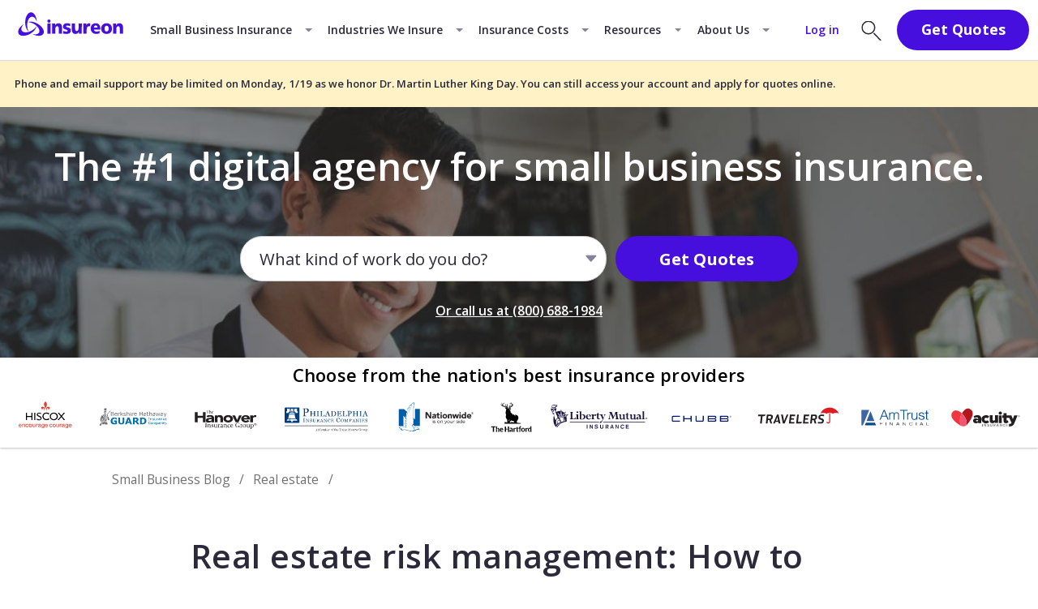

--- FILE ---
content_type: image/svg+xml
request_url: https://www.insureon.com/-/media/industry-and-professions/icons/industry-icons/icon-industry_information-technology--32.svg?rev=a4d99f1ed6954905930fc9673837e2c3&hash=45E3F630686B6D2C929429CA0D99B886
body_size: -1262
content:
<?xml version="1.0" encoding="UTF-8"?>
<svg width="30px" height="28px" viewBox="0 0 30 28" version="1.1" xmlns="http://www.w3.org/2000/svg" xmlns:xlink="http://www.w3.org/1999/xlink">
    <!-- Generator: Sketch 50.2 (55047) - http://www.bohemiancoding.com/sketch -->
    <title>img-industry-information_technology</title>
    <desc>Created with Sketch.</desc>
    <defs>
        <path d="M27.653125,2.92187496 L10.103125,2.92187496 C9.71479977,2.92187496 9.39999999,3.23667475 9.39999999,3.62499996 C9.39999999,4.01332517 9.71479977,4.32812495 10.103125,4.32812496 L27.653125,4.32812496 C28.1056507,4.32812496 28.539642,4.50789007 28.859626,4.82787402 C29.1796099,5.14785796 29.359375,5.58184933 29.359375,6.03437497 L29.359375,18.990625 L2.64062496,18.990625 L2.64062496,6.03437497 C2.64062496,5.09203911 3.4045391,4.32812496 4.34687496,4.32812496 L5.90312497,4.32812496 C6.29145018,4.32812495 6.60624995,4.01332517 6.60624995,3.62499996 C6.60624995,3.23667475 6.29145018,2.92187496 5.90312497,2.92187496 L4.34687496,2.92187496 C2.62788867,2.92187496 1.23437495,4.31538868 1.23437495,6.03437497 L1.23437495,22.103125 C1.23437495,23.8221113 2.62788867,25.215625 4.34687496,25.215625 L11.3125,25.215625 L11.3125,27.4375 L20.6875,27.4375 L20.6875,25.215625 L27.653125,25.215625 C29.3721113,25.215625 30.765625,23.8221113 30.765625,22.103125 L30.765625,6.03437497 C30.765625,4.31538868 29.3721113,2.92187496 27.653125,2.92187496 Z M29.359375,22.103125 C29.3542512,23.0433303 28.5933304,23.8042512 27.653125,23.809375 L4.34687496,23.809375 C3.40666965,23.8042512 2.6457488,23.0433303 2.64062496,22.103125 L2.64062496,20.396875 L29.359375,20.396875 L29.359375,22.103125 Z M23.5,27.671875 L8.49999998,27.671875 C8.09873059,27.671875 7.77343747,27.9971682 7.77343747,28.3984375 C7.77343747,28.7997069 8.09873059,29.125 8.49999997,29.125 L23.5,29.125 C23.8883252,29.125 24.203125,28.8102003 24.203125,28.421875 C24.203125,28.0335498 23.8883252,27.71875 23.5,27.71875 L23.5,27.671875 Z" id="path-1"></path>
    </defs>
    <g id="Symbols" stroke="none" stroke-width="1" fill="none" fill-rule="evenodd">
        <g id="icon/industry/information_technology" transform="translate(-1.000000, -2.000000)">
            <mask id="mask-2" fill="white">
                <use xlink:href="#path-1"></use>
            </mask>
            <g id="icon-industry-information_technology" fill-rule="nonzero"></g>
            <g id="color/#2B2A3A" mask="url(#mask-2)" fill="#2B2A3A">
                <rect x="0" y="0" width="32" height="32"></rect>
            </g>
        </g>
    </g>
</svg>

--- FILE ---
content_type: image/svg+xml
request_url: https://www.insureon.com/-/media/industry-and-professions/icons/industry-icons/icon-industry_retail--32.svg?rev=f175ec13614445e89edbae209730e5da&hash=4EDF40C326CFCC8778BFCE96869AFE8F
body_size: 1165
content:
<?xml version="1.0" encoding="UTF-8"?>
<svg width="28px" height="30px" viewBox="0 0 28 30" version="1.1" xmlns="http://www.w3.org/2000/svg" xmlns:xlink="http://www.w3.org/1999/xlink">
    <!-- Generator: Sketch 50.2 (55047) - http://www.bohemiancoding.com/sketch -->
    <title>img-industry-retail</title>
    <desc>Created with Sketch.</desc>
    <defs>
        <path d="M29.865625,12.165625 L27.86875,5.87499997 C27.5960532,5.01201621 26.9157633,4.3387396 26.05,4.07499996 L19.75,2.11562495 C18.7585152,1.79350569 17.6701332,2.05834531 16.9375,2.79999996 L15.634375,4.11249996 C15.3602,4.38701641 15.3602,4.83173351 15.634375,5.10624996 C15.9088914,5.38042501 16.3536086,5.38042501 16.628125,5.10624996 L17.959375,3.81249996 C18.3221448,3.45586943 18.8509897,3.32635639 19.3375,3.47499996 L25.6375,5.43437496 C26.075427,5.57358466 26.4115413,5.92738924 26.528125,6.37187497 L28.525,12.653125 C28.6521756,13.1195273 28.5238877,13.6184247 28.1875,13.965625 L14.03125,28.1875 C13.7859226,28.4428353 13.4478345,28.5882132 13.09375,28.590625 C12.7420799,28.585595 12.4060466,28.444461 12.15625,28.196875 L3.81249996,19.965625 C3.28093289,19.4316084 3.28093289,18.5683916 3.81249996,18.034375 L13.590625,8.19062497 C13.8648,7.91610852 13.8648,7.47139142 13.590625,7.19687497 C13.3161085,6.92269993 12.8713914,6.92269993 12.596875,7.19687497 L2.80937496,17.05 C1.75566146,18.1401155 1.75566146,19.8692595 2.80937496,20.959375 L11.10625,29.209375 C11.6269798,29.721015 12.3262467,30.010135 13.05625,30.015625 C13.8082739,30.0288765 14.5330483,29.7342252 15.0625,29.2 L29.21875,14.95 C29.9364169,14.2149501 30.1857402,13.1417757 29.865625,12.165625 Z M23.5,10.5625 C24.6311817,10.5472573 25.543036,9.63123939 25.553125,8.49999998 C25.5542715,7.94777045 25.3349123,7.4179337 24.94375,7.02812497 C24.1288005,6.22020826 22.8149495,6.22020826 22,7.02812497 C21.6088378,7.4179337 21.3894786,7.94777045 21.390625,8.49999998 C21.3950438,9.05295408 21.6173823,9.58185005 22.009375,9.97187498 C22.4056613,10.3626471 22.9436109,10.5757969 23.5,10.5625 Z M22.796875,8.49999997 C22.791506,8.31276585 22.8641798,8.13171962 22.9975146,8.00016257 C23.1308495,7.86860551 23.3128548,7.79836838 23.5,7.80624997 C23.6793938,7.8047611 23.8517932,7.87574909 23.978125,8.00312497 C24.2355209,8.26262288 24.2355209,8.68112707 23.978125,8.94062498 C23.8575714,9.07187131 23.6875849,9.14666537 23.509375,9.14687498 C23.3332301,9.14585902 23.1646699,9.0750637 23.040625,8.94999998 C22.9064488,8.83536356 22.819591,8.67501073 22.796875,8.49999997 Z M15.334375,18.8125 C14.66875,19.478125 13.815625,18.8125 13.459375,18.4375 C12.45625,17.44375 12.840625,16.834375 12.8875,16.759375 C13.1198486,16.45822 13.0705807,16.0268923 12.7763047,15.7858905 C12.4820287,15.5448886 12.0494515,15.5816017 11.8,15.86875 C11.1552707,16.8030154 11.2407944,18.0586593 12.00625,18.896875 L11.321875,19.590625 C11.0476999,19.8651415 11.0476999,20.3098586 11.321875,20.584375 C11.4562119,20.7111534 11.6340367,20.7816123 11.81875,20.78125 C12.0053748,20.7821312 12.1844839,20.707784 12.315625,20.575 L13,19.890625 C13.4795441,20.2672491 14.0684985,20.4778249 14.678125,20.490625 C15.2881843,20.486945 15.8717168,20.2407145 16.3,19.80625 C17.546875,18.559375 16.909375,17.059375 16.215625,15.896875 C15.3625,14.453125 15.5875,14.021875 15.915625,13.7125 C16.1022433,13.5215737 16.3614122,13.4192702 16.628125,13.43125 C17.0748041,13.5096755 17.4814831,13.7378125 17.78125,14.078125 C18.784375,15.08125 18.390625,15.690625 18.353125,15.746875 C18.1207764,16.04803 18.1700443,16.4793577 18.4643203,16.7203595 C18.7585963,16.9613614 19.1911735,16.9246483 19.440625,16.6375 C20.0828088,15.7011054 19.993388,14.4453264 19.225,13.609375 L19.909375,12.925 C20.0974874,12.7497151 20.1749211,12.4857292 20.111299,12.2366041 C20.0476768,11.9874791 19.8531459,11.7929482 19.6040209,11.729326 C19.3548958,11.6657039 19.0909099,11.7431376 18.915625,11.93125 L18.23125,12.625 C17.7947389,12.2945339 17.2758869,12.0902359 16.73125,12.034375 C16.0537913,11.9834843 15.3883578,12.2338794 14.9125,12.71875 C13.684375,13.965625 14.321875,15.45625 15.00625,16.61875 C15.896875,18.053125 15.653125,18.49375 15.334375,18.8125 Z" id="path-1"></path>
    </defs>
    <g id="Symbols" stroke="none" stroke-width="1" fill="none" fill-rule="evenodd">
        <g id="icon/industry/retail" transform="translate(-2.000000, -1.000000)">
            <mask id="mask-2" fill="white">
                <use xlink:href="#path-1"></use>
            </mask>
            <g id="icon-industry-retail" fill-rule="nonzero"></g>
            <g id="color/#2B2A3A" mask="url(#mask-2)" fill="#2B2A3A">
                <rect x="0" y="0" width="32" height="32"></rect>
            </g>
        </g>
    </g>
</svg>

--- FILE ---
content_type: image/svg+xml
request_url: https://www.insureon.com/dist/cms-sitecore/static/media/icon-gnav-search.b66156c657182a40660de2d0587b6dbc.svg
body_size: -1963
content:
<svg width="25" height="26" viewBox="0 0 25 26" xmlns="http://www.w3.org/2000/svg">
    <defs>
        <clipPath id="6rwck95ega">
            <path d="M1440 0v1974H0V0h1440z"/>
        </clipPath>
        <clipPath id="dtkx9aj3db">
            <path d="M15.37 15.029a.782.782 0 0 1 .751.215l8.094 8.415a.781.781 0 0 1-.023 1.109.781.781 0 0 1-1.11-.023l-8.086-8.415a.782.782 0 0 1 .374-1.301zM2.684 2.33a8.672 8.672 0 0 1 12.14.305h-.015a8.453 8.453 0 0 1-.32 12.04 8.656 8.656 0 0 1-12.141-.321A8.367 8.367 0 0 1 .004 8.276a8.453 8.453 0 0 1 2.68-5.946zM13.7 3.721a7.094 7.094 0 0 0-9.946-.266 6.898 6.898 0 0 0-.265 9.813 7.086 7.086 0 0 0 9.945.305v-.04a6.89 6.89 0 0 0 .266-9.812z"/>
        </clipPath>
        <clipPath id="vsk1ywdcec">
            <path d="M25 0v25H0V0h25z"/>
        </clipPath>
    </defs>
    <g clip-path="url(#6rwck95ega)" transform="translate(-1213 -21)">
        <g clip-path="url(#dtkx9aj3db)" transform="translate(1213.285 21.49)">
            <g clip-path="url(#vsk1ywdcec)" transform="translate(-.285 -.013)">
                <path fill="#2B2A3A" d="M.285.013H24.72V25H.285V.013z"/>
            </g>
        </g>
    </g>
</svg>


--- FILE ---
content_type: image/svg+xml
request_url: https://www.insureon.com/dist/cms-sitecore/static/media/arrow.60da4290c1db51037f99b05be2919418.svg
body_size: -2451
content:
<svg xmlns="http://www.w3.org/2000/svg" width="17" height="8" viewBox="0 0 17 8">
    <path fill="none" fill-rule="evenodd" stroke="#7d57e7" stroke-linecap="round" d="M13 7.5L16.5 4M13 .5L16.5 4M.5 4h15"/>
</svg>


--- FILE ---
content_type: image/svg+xml
request_url: https://www.insureon.com/-/media/insurance-policies/insurance-policy-icons/insurance-policy-icons-bnw/48px/policy-icon_commercial-auto--48.svg?rev=04a18f6255634f2db2f95f76939386c8&hash=477DF5C7F0D4341A352971A959A54579
body_size: 877
content:
<?xml version="1.0" encoding="UTF-8"?>
<svg width="48px" height="48px" viewBox="0 0 48 48" version="1.1" xmlns="http://www.w3.org/2000/svg" xmlns:xlink="http://www.w3.org/1999/xlink">
    <!-- Generator: Sketch 52.6 (67491) - http://www.bohemiancoding.com/sketch -->
    <title>icon/policy/commercial-auto</title>
    <desc>Created with Sketch.</desc>
    <defs>
        <polygon id="path-1" points="0.000356707317 31 47.8582317 31 47.8582317 0.5332 0.000356707317 0.5332"></polygon>
    </defs>
    <g id="icon/policy/commercial-auto" stroke="none" stroke-width="1" fill="none" fill-rule="evenodd">
        <g id="icon/products/commercial-auto" transform="translate(0.000000, 8.000000)">
            <path d="M13.6673104,24.9347826 C12.7480366,24.9347826 12,25.5386753 12,26.2820881 C12,27.0255009 12.7480366,27.6304348 13.6673104,27.6304348 C14.5865843,27.6304348 15.3333333,27.0255009 15.3333333,26.2820881 C15.3333333,25.5386753 14.5865843,24.9347826 13.6673104,24.9347826" id="Fill-1" fill="#231F20"></path>
            <path d="M39.6673104,24.9347826 C38.7480366,24.9347826 38,25.5386753 38,26.2820881 C38,27.0255009 38.7480366,27.6304348 39.6673104,27.6304348 C40.5865843,27.6304348 41.3333333,27.0255009 41.3333333,26.2820881 C41.3333333,25.5386753 40.5865843,24.9347826 39.6673104,24.9347826" id="Fill-3" fill="#231F20"></path>
            <path d="M2.09989213,19.5434783 L11.9013305,19.5434783 C12.3231212,19.5434783 12.6666667,19.2422881 12.6666667,18.8690274 C12.6666667,18.4968424 12.3231212,18.1956522 11.9013305,18.1956522 L2.09989213,18.1956522 C1.67565624,18.1956522 1.33333333,18.4968424 1.33333333,18.8690274 C1.33333333,19.2422881 1.67565624,19.5434783 2.09989213,19.5434783" id="Fill-5" fill="#231F20"></path>
            <g id="Group-9">
                <mask id="mask-2" fill="white">
                    <use xlink:href="#path-1"></use>
                </mask>
                <g id="Clip-8"></g>
                <path d="M16.6811799,26.1213154 C16.6811799,27.8239308 15.3007226,29.2082 13.6027957,29.2082 C11.9048689,29.2082 10.5244116,27.8239308 10.5244116,26.1213154 C10.5244116,24.4187 11.9048689,23.0344308 13.6027957,23.0344308 C15.3007226,23.0344308 16.6811799,24.4187 16.6811799,26.1213154 Z M42.8944116,26.1213154 C42.8944116,27.8239308 41.5139543,29.2082 39.8160274,29.2082 C38.1181006,29.2082 36.7376433,27.8239308 36.7376433,26.1213154 C36.7376433,24.4187 38.1181006,23.0344308 39.8160274,23.0344308 C41.5139543,23.0344308 42.8944116,24.4187 42.8944116,26.1213154 Z M35.1491067,6.90608462 L35.1491067,5.51108462 L40.6102957,5.51108462 C41.3986189,5.51108462 42.0454482,6.12750769 42.0965762,6.90608462 L35.1491067,6.90608462 Z M42.6435274,13.2777769 L35.1491067,13.2777769 L35.1491067,8.69693077 L41.500875,8.69693077 L42.6435274,13.2777769 Z M46.0714848,18.2556615 L46.0714848,19.6494692 L45.3759055,19.6494692 C44.9930396,19.6494692 44.6815152,19.3370846 44.6815152,18.9519692 L44.6815152,18.2556615 L46.0714848,18.2556615 Z M44.5007835,13.3397769 L43.3272165,8.63254615 C43.6589543,8.49781538 43.887247,8.16993077 43.887247,7.80150769 L43.887247,7.00504615 C43.887247,5.19273846 42.4176128,3.71904615 40.6102957,3.71904615 L35.1491067,3.71904615 L35.1491067,2.22508462 C35.1491067,1.2927 34.3928872,0.5332 33.4606921,0.5332 L4.86465549,0.5332 C3.93364939,0.5332 3.17742988,1.2927 3.17742988,2.22508462 L3.17742988,15.7661231 C3.17742988,16.2597385 3.57694207,16.6615462 4.07157622,16.6615462 C4.56383232,16.6615462 4.96453354,16.2597385 4.96453354,15.7661231 L4.96453354,2.32523846 L33.362003,2.32523846 L33.362003,15.7661231 C33.362003,16.2609308 33.7627043,16.6627385 34.2549604,16.6627385 C34.7484055,16.6627385 35.1491067,16.2609308 35.1491067,15.7661231 L35.1491067,15.0686231 L43.789747,15.0686231 C44.7136189,15.0698154 45.5340457,15.6218538 45.889564,16.4636231 L43.7873689,16.4636231 C43.2951128,16.4636231 42.8944116,16.8654308 42.8944116,17.3590462 L42.8944116,18.9519692 C42.8944116,20.3255077 44.0073384,21.4415077 45.3759055,21.4415077 L46.0714848,21.4415077 L46.0714848,24.4294308 L44.377125,24.4294308 C43.6720335,22.5193538 41.8528262,21.2423923 39.8160274,21.2423923 C37.7804177,21.2423923 35.9600213,22.5193538 35.2537409,24.4294308 L35.1491067,24.4294308 L35.1491067,18.9519692 C35.1491067,18.4583538 34.7484055,18.0565462 34.2549604,18.0565462 C33.7627043,18.0565462 33.362003,18.4583538 33.362003,18.9519692 L33.362003,24.4294308 L18.1638933,24.4294308 C17.4576128,22.5193538 15.6384055,21.2423923 13.6027957,21.2423923 C11.567186,21.2423923 9.74678963,22.5193538 9.04050915,24.4294308 L4.96453354,24.4294308 L4.96453354,23.0344308 L8.04172866,23.0344308 C8.53517378,23.0344308 8.935875,22.6326231 8.935875,22.1390077 C8.935875,21.6442 8.53517378,21.2423923 8.04172866,21.2423923 L0.893314024,21.2423923 C0.401057927,21.2423923 0.000356707317,21.6442 0.000356707317,22.1390077 C0.000356707317,22.6326231 0.401057927,23.0344308 0.893314024,23.0344308 L3.17742988,23.0344308 L3.17742988,24.5283923 C3.17742988,25.4607769 3.93364939,26.2202769 4.86465549,26.2202769 L8.73849695,26.2202769 C8.79081402,28.8648154 10.9536494,31.0002385 13.6027957,31.0002385 C16.2531311,31.0002385 18.4147774,28.8648154 18.4670945,26.2202769 L34.9517287,26.2202769 C35.0040457,28.8648154 37.1668811,31.0002385 39.8160274,31.0002385 C42.4663628,31.0002385 44.6280091,28.8648154 44.6803262,26.2202769 L46.9656311,26.2202769 C47.4578872,26.2202769 47.8585884,25.8184692 47.8585884,25.3248538 L47.8585884,17.3590462 C47.8585884,15.3929308 46.422247,13.6831615 44.5007835,13.3397769 Z" id="Fill-7" fill="#2B2A3A" mask="url(#mask-2)"></path>
            </g>
            <path d="M19.3333333,21.5657552 C19.3333333,21.9379402 19.6677668,22.2391304 20.0822254,22.2391304 L31.2523024,22.2391304 C31.6655666,22.2391304 32,21.9379402 32,21.5657552 C32,21.1935702 31.6655666,20.8913043 31.2523024,20.8913043 L20.0822254,20.8913043 C19.6677668,20.8913043 19.3333333,21.1935702 19.3333333,21.5657552" id="Fill-10" fill="#231F20"></path>
        </g>
    </g>
</svg>

--- FILE ---
content_type: image/svg+xml
request_url: https://www.insureon.com/-/media/insurance-policies/insurance-policy-icons/insurance-policy-icons-bnw/48px/policy-icon_business-owners-policy--48.svg?rev=1a17546c6f3c4c62acbfe966b6110399&hash=48B8436D0B35987877ABEC26C8B61167
body_size: 2524
content:
<?xml version="1.0" encoding="UTF-8"?>
<svg width="48px" height="48px" viewBox="0 0 48 48" version="1.1" xmlns="http://www.w3.org/2000/svg" xmlns:xlink="http://www.w3.org/1999/xlink">
    <!-- Generator: Sketch 52.6 (67491) - http://www.bohemiancoding.com/sketch -->
    <title>icon/policy/BOP</title>
    <desc>Created with Sketch.</desc>
    <defs>
        <polygon id="path-1" points="0.609612345 0.257940447 20.5918627 0.257940447 20.5918627 20.3770889 0.609612345 20.3770889 0.609612345 0.257940447"></polygon>
    </defs>
    <g id="icon/policy/BOP" stroke="none" stroke-width="1" fill="none" fill-rule="evenodd">
        <g id="Page-1" transform="translate(5.000000, 3.000000)">
            <g id="Group-3" transform="translate(0.000000, 22.000000)" fill="#2B2A3A">
                <path d="M10.1367038,12.8652688 C10.1240023,12.8706452 10.1123593,12.8770968 10.0996579,12.8835484 L1.57169767,17.2598925 L1.57169767,14.0254839 L3.77963177,12.9244086 C4.16914268,12.7297849 4.33002761,12.2512903 4.13844752,11.8566667 C3.94686743,11.4598925 3.47691406,11.2964516 3.08740315,11.4910753 L1.57063922,12.2480645 L1.57063922,5.5244086 L6.07435906,3.51903226 C6.19819812,3.46419355 6.30827729,3.49107527 6.36225842,3.51258065 C6.41623955,3.53301075 6.51573419,3.58784946 6.56971532,3.71365591 L6.75071088,4.12763441 L6.75071088,4.12870968 L10.3282839,12.3609677 C10.4129601,12.5545161 10.326167,12.7803226 10.1367038,12.8652688 M15.5030633,0.239462366 C14.2053992,0.22655914 12.9087936,0.494301075 11.6905136,1.04053763 L7.84303494,2.76634409 C7.62181814,2.43193548 7.30745744,2.1727957 6.92958952,2.0244086 C6.4448178,1.83301075 5.91559103,1.84591398 5.44246229,2.05774194 L0.469847529,4.27172043 C0.185123525,4.39860215 -0.000105845355,4.68569892 -0.000105845355,5.00290323 L-0.000105845355,18.5566667 C-0.000105845355,18.834086 0.14172693,19.0910753 0.373528257,19.2373118 C0.500542682,19.3147312 0.642375457,19.3545161 0.78632514,19.3545161 C0.906988844,19.3545161 1.028711,19.3265591 1.13984862,19.2695699 L10.792945,14.3158065 C11.2576061,14.0996774 11.6153634,13.7158065 11.8005927,13.2308602 C11.9519516,12.834086 11.9731207,12.4082796 11.8662169,12.0050538 L11.9339579,11.9749462 C13.5311643,11.2577419 15.3432368,11.2996774 16.9065727,12.0889247 L20.613277,13.9598925 C22.5957605,14.9598925 24.8947216,15.0136559 26.9195432,14.1050538 L37.0457683,9.56311828 C37.7782181,9.23408602 38.340257,8.63623656 38.6292148,7.87817204 C38.9192311,7.12010753 38.9001789,6.29322581 38.5773506,5.54913978 C38.2534638,4.80612903 37.6649636,4.23408602 36.9187539,3.94053763 C36.1725441,3.64698925 35.3585933,3.66526882 34.6261435,3.99430108 C34.6219097,3.99645161 34.6176759,3.99752688 34.6145005,3.99967742 L29.6662302,6.31795699 C29.2724854,6.50182796 29.0999575,6.97602151 29.2809531,7.37709677 C29.4630071,7.77709677 29.9297851,7.95236559 30.3235298,7.76741935 L35.2654494,5.45129032 C35.6126222,5.29860215 35.9978993,5.29 36.3514228,5.42870968 C36.7060047,5.56849462 36.9854364,5.84053763 37.1399707,6.19430108 C37.2934464,6.54806452 37.3029725,6.94053763 37.1653735,7.30182796 C37.0277746,7.66204301 36.7599858,7.94698925 36.4117546,8.10290323 L26.2855295,12.6448387 C24.6893816,13.3609677 22.8762507,13.3201075 21.3129148,12.5297849 L17.6062105,10.6598925 C15.623727,9.65989247 13.3247659,9.60612903 11.2999442,10.5136559 L11.2523138,10.5351613 L8.5045684,4.21473118 L12.3255857,2.50075269 C14.1503596,1.68247312 16.1878827,1.61580645 18.0613455,2.31473118 L25.5149754,5.09537634 C26.1807426,5.34376344 26.5353246,6.10075269 26.3056402,6.78247312 C26.0717219,7.47709677 25.3244537,7.85021505 24.6406927,7.61473118 L18.8763547,5.63408602 C18.4646163,5.49430108 18.0190073,5.71795699 17.8803499,6.13516129 C17.7416925,6.55236559 17.9618508,7.00612903 18.3725308,7.14698925 L24.1368688,9.12655914 C24.4417035,9.23193548 24.7518303,9.28247312 25.0577234,9.28247312 C26.2580097,9.28247312 27.3831459,8.51365591 27.7927674,7.29860215 C28.2965913,5.80290323 27.5175695,4.14268817 26.0569036,3.59752688 L18.6032737,0.81688172 C18.1015667,0.629784946 17.5903336,0.487849462 17.0748668,0.391075269" id="Fill-1"></path>
            </g>
            <g id="Group-6" transform="translate(17.000000, 0.000000)">
                <mask id="mask-2" fill="white">
                    <use xlink:href="#path-1"></use>
                </mask>
                <g id="Clip-5"></g>
                <path d="M10.6007375,20.3770889 C5.09178481,20.3770889 0.609612345,15.8641629 0.609612345,10.3174115 C0.609612345,4.77066015 5.09178481,0.257734094 10.6007375,0.257734094 C11.2852577,0.257734094 11.9667037,0.326862134 12.627655,0.465118213 C13.042671,0.551786203 13.3101257,0.961395633 13.2240483,1.38029092 C13.1379709,1.7991862 12.7332023,2.06744427 12.3151121,1.98077628 C11.7576586,1.86521896 11.1807351,1.80537677 10.6007375,1.80537677 C5.93923717,1.80537677 2.14670853,5.62392715 2.14670853,10.3174115 C2.14670853,15.0108959 5.93923717,18.8294463 10.6007375,18.8294463 C15.2622379,18.8294463 19.0547665,15.0108959 19.0547665,10.3174115 C19.0547665,8.0011063 18.146855,5.83440655 16.4980632,4.21866759 C16.1947429,3.92048844 16.1885945,3.43040159 16.4847417,3.12396834 C16.7808889,2.81959861 17.2666113,2.81134452 17.5709563,3.11055543 C19.5189696,5.01931474 20.5918627,7.58014749 20.5918627,10.3174115 C20.5918627,15.8641629 16.1096902,20.3770889 10.6007375,20.3770889" id="Fill-4" fill="#2B2A3A" mask="url(#mask-2)"></path>
            </g>
            <path d="M24.4761909,4 C24.3039496,4 24.137418,3.88838782 24.0527248,3.69447576 C23.932822,3.41713641 24.0241765,3.0789177 24.2582724,2.93573844 C25.2593653,2.32356257 26.3889255,2 27.5241954,2 C27.7868395,2 28,2.25140924 28,2.56369786 C28,2.87485908 27.7868395,3.12739572 27.5241954,3.12739572 C26.5259573,3.12739572 25.5733964,3.40022548 24.6941094,3.93686584 C24.6236904,3.97970688 24.5494648,4 24.4761909,4" id="Fill-7" fill="#2B2A3A"></path>
            <path d="M20.6449792,11 C20.2889507,11 20,10.7594359 20,10.4630265 C20,9.37619225 20.2554118,8.32157636 20.7610755,7.32817546 C20.8991011,7.05324504 21.2796388,6.9286672 21.6059983,7.04143163 C21.9349377,7.15849184 22.0871528,7.47315829 21.9491273,7.74701476 C21.5118313,8.6061723 21.2899585,9.52010113 21.2899585,10.4630265 C21.2899585,10.7594359 21.0010078,11 20.6449792,11" id="Fill-9" fill="#2B2A3A"></path>
            <path d="M27.074,6.434 L27.074,9.506 C26.833,9.408 26.541,9.259 26.298,9.05 C25.997,8.822 25.851,8.498 25.851,8.061 C25.851,7.643 25.958,7.288 26.172,7 C26.381,6.695 26.684,6.504 27.074,6.434 M29.15,12.012 C29.15,12.884 28.716,13.431 27.925,13.567 L27.925,10.612 C28.178,10.71 28.475,10.84 28.697,11.019 C29.006,11.286 29.15,11.601 29.15,12.012 M29.251,10.485 L29.248,10.483 C28.821,10.159 28.273,9.963 27.992,9.864 L27.934,9.834 L27.925,6.433 C28.246,6.481 28.497,6.562 28.713,6.761 C29.003,7.026 29.15,7.463 29.15,8.061 C29.15,8.193 29.205,8.413 29.574,8.413 C29.926,8.413 30,8.221 30,8.061 C30,7.274 29.769,6.664 29.309,6.245 C28.962,5.956 28.509,5.785 27.925,5.721 L27.925,5.339 C27.925,5.153 27.735,5 27.5,5 C27.265,5 27.074,5.153 27.074,5.339 L27.074,5.736 C25.81,5.885 25,6.788 25,8.061 C25,8.686 25.251,9.191 25.768,9.603 C26.158,9.913 26.639,10.107 26.957,10.234 L26.993,10.245 C27.017,10.262 27.044,10.27 27.074,10.28 L27.074,13.59 C26.767,13.555 26.503,13.437 26.287,13.241 C25.993,12.974 25.851,12.553 25.851,11.955 C25.851,11.824 25.796,11.603 25.425,11.603 C25.055,11.603 25,11.824 25,11.955 C25,12.77 25.233,13.359 25.708,13.753 C26.036,14.042 26.484,14.214 27.074,14.28 L27.074,14.648 C27.074,14.78 27.129,15 27.5,15 C27.87,15 27.925,14.78 27.925,14.648 L27.925,14.279 C29.208,14.117 30,13.256 30,12.012 C30,11.397 29.748,10.882 29.251,10.485" id="Fill-11" fill="#2B2A3A"></path>
        </g>
    </g>
</svg>